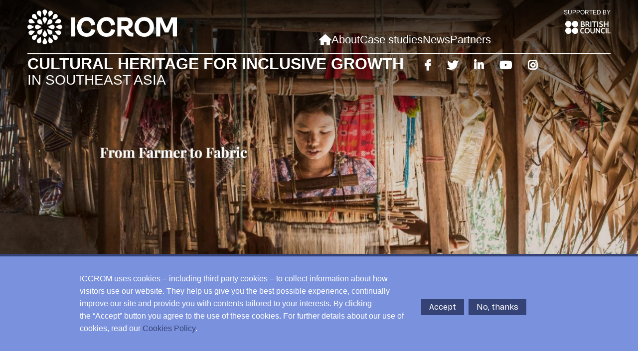

--- FILE ---
content_type: text/html; charset=UTF-8
request_url: https://ch4igrowth.iccrom.org/case-studies/pragma-ventures-reviving-silk-farming-and-silk-weaving
body_size: 5702
content:
<!DOCTYPE html><html lang="en" dir="ltr" prefix="og: https://ogp.me/ns#" class="no-js"><head><meta charset="utf-8" /><script async src="https://www.googletagmanager.com/gtag/js?id=UA-195065222-3"></script><script>window.dataLayer = window.dataLayer || [];function gtag(){dataLayer.push(arguments)};gtag("js", new Date());gtag("set", "developer_id.dMDhkMT", true);gtag("config", "UA-195065222-3", {"groups":"default","anonymize_ip":true,"page_placeholder":"PLACEHOLDER_page_path"});</script><meta name="description" content="AFFILIATIONPochi" /><link rel="canonical" href="https://ch4igrowth.iccrom.org/case-studies/pragma-ventures-reviving-silk-farming-and-silk-weaving" /><meta name="Generator" content="Drupal 10 (https://www.drupal.org)" /><meta name="MobileOptimized" content="width" /><meta name="HandheldFriendly" content="true" /><meta name="viewport" content="width=device-width, initial-scale=1.0" /><meta http-equiv="ImageToolbar" content="false" /><link rel="icon" href="/themes/custom/ch4ig/favicon-2.ico" type="image/vnd.microsoft.icon" /><title>Pragma Ventures: Reviving Silk Farming and Silk Weaving | ICCROM CH4IG</title><link rel="stylesheet" media="all" href="/sites/default/files/css/css_YeJBvDAFyghME3iNA6ZQxvvoc_v2zMmSoV5gPkOV4tc.css?delta=0&amp;language=en&amp;theme=ch4ig&amp;include=eJxLzjDJTNdPz8lPSszRSS2NT87Pz85MBVK5BTmZiXnJqfrYBOOTEotSdYori0tSc_WTEotTdapKi5Li0_JL81ISSzLz86AmAgDHIyTe" /><link rel="stylesheet" media="all" href="/sites/default/files/css/css_Dq5vgQGdy8cfuX9s_cm8T8yka2_mhuPhJoVw4QB3Z78.css?delta=1&amp;language=en&amp;theme=ch4ig&amp;include=eJxLzjDJTNdPz8lPSszRSS2NT87Pz85MBVK5BTmZiXnJqfrYBOOTEotSdYori0tSc_WTEotTdapKi5Li0_JL81ISSzLz86AmAgDHIyTe" /><link rel="stylesheet" media="all" href="//fonts.googleapis.com/css2?family=Bricolage+Grotesque:opsz,wght@12..96,200..800&amp;display=swap" /><link rel="stylesheet" media="all" href="//cdnjs.cloudflare.com/ajax/libs/font-awesome/6.1.1/css/all.min.css" /><link rel="stylesheet" media="all" href="/sites/default/files/css/css_Bh8d51YkapKhDs9C5B1oAx4g8jrXkOAEgtpPqiL9FkI.css?delta=4&amp;language=en&amp;theme=ch4ig&amp;include=eJxLzjDJTNdPz8lPSszRSS2NT87Pz85MBVK5BTmZiXnJqfrYBOOTEotSdYori0tSc_WTEotTdapKi5Li0_JL81ISSzLz86AmAgDHIyTe" /></head><body class="lang-en section-case-studies path-node node--type-case-study page-node-type-case-study"> <a href="#main-content" class="show-on-focus skip-link"> Skip to main content </a><div class="dialog-off-canvas-main-canvas" data-off-canvas-main-canvas><div class="off-canvas-wrapper has-background"><div class="inner-wrap off-canvas-wrapper-inner" id="inner-wrap" data-off-canvas-wrapper> <aside id="left-off-canvas-menu" class="off-canvas left-off-canvas-menu position-left" role="complementary" data-off-canvas> </aside> <aside id="right-off-canvas-menu" class="off-canvas right-off-canvas-menu position-right" role="complementary" data-off-canvas><div class="wrapper"> <button class="close-button" aria-label="Close menu" type="button" data-close> <span aria-hidden="true">&times;</span> </button> <a href="https://www.britishcouncil.org/" target="_blank" class="british-council"> <span>Supported by</span> <img src="/themes/custom/ch4ig/images/logos/british_council_white.png"> </a><div class="cell main-menu-wrapper"> <nav class="main-menu"> <span>Menu</span><ul class="menu dropdown" data-dropdown-menu><li> <span><a href="/" class="home" data-drupal-link-system-path="&lt;front&gt;"></a></span> <a href="/" class="home" data-drupal-link-system-path="&lt;front&gt;">Home</a></li><li> <a href="/about-ch4ig" data-drupal-link-system-path="node/2">About</a></li><li> <a href="/case-studies" data-drupal-link-system-path="node/21">Case studies</a></li><li> <a href="/news" data-drupal-link-system-path="node/4">News</a></li><li> <a href="/partners" data-drupal-link-system-path="node/3">Partners</a></li></ul> </nav></div> <nav role="navigation" aria-labelledby="block-socialshare-menu" id="block-socialshare" class="block-socialshare"><h2 class="block-title visually-hidden" id="block-socialshare-menu">Social Share</h2><ul class="menu social-share-menu"><li> <a href="https://www.facebook.com/iccrom" class="facebook" target="_blank">Facebook</a></li><li> <a href="https://twitter.com/ICCROM" class="twitter" target="_blank">Twitter</a></li><li> <a href="https://www.linkedin.com/company/iccrom" class="linkedin" target="_blank">Linkedin</a></li><li> <a href="https://www.youtube.com/ICCROM07" class="youtube" target="_blank">Youtube</a></li><li> <a href="https://www.instagram.com/iccrom_official/?hl=it" class="instagram" target="_blank">Instagram</a></li></ul> </nav></div> </aside><div class="off-canvas-content" data-off-canvas-content> <header role="banner" aria-label="Site header" style="background-image: url('https://ch4igrowth.iccrom.org/sites/default/files/styles/slideshow/public/images/case_study/2023-06/20230627_Reviving%20Silk%20Farming%20and%20Silk%20Weaving_2.jpg?itok=z4OHO7Hd');"><div class="credits"> Pochi</div><div class="grid-container"><div class="grid-x"><div class="cell first-row"><div class="grid-x"><div class="cell large-6 medium-12 left"> <a href="https://ch4igrowth.iccrom.org/" class="logo"><img src="/themes/custom/ch4ig/images/logos/iccrom-logo-white.svg" alt="logo"></a> <button type="button" class="mobile-menu" data-toggle="right-off-canvas-menu" ><span></span></button></div><div class="cell large-6 right"><div class="grid-x"><div class="cell"> <a href="https://www.britishcouncil.org/" target="_blank" class="british-council"> <span>Supported by</span> <img src="/themes/custom/ch4ig/images/logos/british_council_white.png"> </a></div><div class="cell main-menu-wrapper"> <nav class="main-menu"> <span>Menu</span><ul class="menu dropdown" data-dropdown-menu><li> <span><a href="/" class="home" data-drupal-link-system-path="&lt;front&gt;"></a></span> <a href="/" class="home" data-drupal-link-system-path="&lt;front&gt;">Home</a></li><li> <a href="/about-ch4ig" data-drupal-link-system-path="node/2">About</a></li><li> <a href="/case-studies" data-drupal-link-system-path="node/21">Case studies</a></li><li> <a href="/news" data-drupal-link-system-path="node/4">News</a></li><li> <a href="/partners" data-drupal-link-system-path="node/3">Partners</a></li></ul> </nav></div></div></div></div></div><div class="cell second-row"><div class="grid-x"><div class="cell large-8 medium-12"><div class="main-title"><h1 class="visually-hidden">Cultural heritage for Inclusive Growth in southeast asia</h1> <a href="https://ch4igrowth.iccrom.org/"> <span class="title"> Cultural heritage for Inclusive Growth </span> <span class="subtitle">in southeast asia</span> </a></div></div><div class="cell large-4 medium-12"> <nav role="navigation" aria-labelledby="block-socialshare-menu" id="block-socialshare" class="block-socialshare"><h2 class="block-title visually-hidden" id="block-socialshare-menu">Social Share</h2><ul class="menu social-share-menu"><li> <a href="https://www.facebook.com/iccrom" class="facebook" target="_blank">Facebook</a></li><li> <a href="https://twitter.com/ICCROM" class="twitter" target="_blank">Twitter</a></li><li> <a href="https://www.linkedin.com/company/iccrom" class="linkedin" target="_blank">Linkedin</a></li><li> <a href="https://www.youtube.com/ICCROM07" class="youtube" target="_blank">Youtube</a></li><li> <a href="https://www.instagram.com/iccrom_official/?hl=it" class="instagram" target="_blank">Instagram</a></li></ul> </nav></div></div></div></div></div> </header><div class="grid-x"><div class="cell"><div data-drupal-messages-fallback class="hidden"></div></div></div> <main id="main" role="main"> <a id="main-content"></a><div id="block-ch4ig-content" class="block-ch4ig-content"> <article id="node-40" class="node case-study full"><div class="grid-container"><div class="grid-x"><div class="cell large-10 large-offset-1"><h2 class="node-title">Pragma Ventures: Reviving Silk Farming and Silk Weaving</h2><div class="grid-x"><div class="cell large-8"><div class="main-wrapper"><div class="text-container"><p><strong>AFFILIATION</strong><br>Pochi</p><p><strong>DESCRIPTION</strong>&nbsp;<br>This project's aim was twofold – to revitalize the silk industry in Myanmar through targeted work at the mulberry farm gate<u>,</u> and to bring into focus the artisanal heritage of Burmese hand-loomed silk weaving.&nbsp;<br><br>Silk farming in the Chin state of northern Myanmar creates sustainable livelihoods for increasing numbers of farmers in some of the country's poorest areas, offering work with dignity to disadvantaged women. Weavers come for training at the studio in Yangon and return home with combinations of threads of silks from Chin state, lotus silk from Shan, high-quality imported silks and the best of Burmese cotton to weave unique and authentic textiles, fabrics and accessories. These artisanal designs regenerate and reimagine designs from Myanmar’s heritage.&nbsp;<br>&nbsp;</p><p><img src="/sites/default/files/inline-images/20230627_Reviving%20Silk%20Farming%20and%20Silk%20Weaving_1.jpg" data-entity-uuid="10d6fa76-09d4-4800-9921-750c4b92a8b0" data-entity-type="file" alt="20230627_Reviving Silk Farming and Silk Weaving_1"></p><p>&nbsp;</p></div><div class="metadata-field beneficiaries"><h3 class="field--label-above">Beneficiaries</h3><div class="text-container"><ul><li>Local farmers and weavers in Chin State;&nbsp;&nbsp;</li><li>Economic growth in the region, one of the most deprived areas in Myanmar.&nbsp;</li></ul></div></div><div class="metadata-field project-outputs"><h3 class="field--label-above">Outputs</h3><ul><li><div class="text-container"><p>Mulberry harvests;&nbsp;</p></div></li><li><div class="text-container"><p>Chin silk produced and reeled Chin silk;&nbsp;</p></div></li><li><div class="text-container"><p>Hand-woven products for sale and export;</p></div></li><li><div class="text-container"><p>Workshop and training materials developed for farmers and weavers in sericulture and silk weaving;</p></div></li><li><div class="text-container"><p>More than 100 cotton weavers trained in silk weaving;</p></div></li><li><div class="text-container"><p>Continuation of natural dye and design training for loom set up.</p></div></li></ul></div><div class="metadata-field project-outcomes"><h3 class="field--label-above">Outcomes</h3><ul><li><div class="text-container"><p>New skills gained and knowledge increased: silk weaving, mulberry agriculture, silkworm rearing, design, product development, and marketing;&nbsp;</p></div></li><li><div class="text-container"><p>Economic opportunities improved.</p></div></li></ul></div></div></div> <aside class="cell large-4"><div class="sidebar-wrapper"><div class="metadata-field status inline"><div class="field--label-inline">Status</div> <span>Completed</span></div><div class="metadata-field country inline"><h3 class="field--label-inline">Country</h3> <span>Myanmar (Burma)</span></div><div class="metadata-field cities"><ul><li> Chin State (Northern Myanmar) &amp; Yangon</li></ul></div><div class="metadata-field sharing-widget"><div class="field--label-above">Share on</div><ul><li><a class="facebook" href="https://www.facebook.com/sharer/sharer.php?u=https://ch4igrowth.iccrom.org/case-studies/pragma-ventures-reviving-silk-farming-and-silk-weaving" target="_blank"><i class="fa-brands fa-facebook-f"></i></a></li><li><a class="twitter" href="http://twitter.com/intent/tweet?url=https://ch4igrowth.iccrom.org/case-studies/pragma-ventures-reviving-silk-farming-and-silk-weaving" target="_blank"><i class="fa-brands fa-twitter"></i></a></li><li><a class="linkedin" href="http://www.linkedin.com/shareArticle?mini=true&url=https://ch4igrowth.iccrom.org/case-studies/pragma-ventures-reviving-silk-farming-and-silk-weaving" target="_blank"><i class="fa-brands fa-linkedin-in"></i></a></li><li><a class="mail" href="mailto:?body=Check%20our%20article%20on%20https://ch4igrowth.iccrom.org/case-studies/pragma-ventures-reviving-silk-farming-and-silk-weaving"><i class="fa-solid fa-envelope"></i></a></li></ul></div></div> </aside></div></div></div></div></article></div> </main> <footer><div class="grid-container"><div class="grid-x"><div class="cell first-row"><div class="grid-x"><div class="cell large-4 first-col"> <a href="https://ch4igrowth.iccrom.org/" class="logo"><img src="/themes/custom/ch4ig/images/logos/iccrom-logo-black.svg" alt="logo"></a><div class="main-title"><h1 class="visually-hidden">Cultural heritage for Inclusive Growth in southeast asia</h1></div></div><div class="cell large-8 second-col"><div id="block-footerdisclaimer" class="block-footerdisclaimer custom-block full content"><div class="text-container"><p class="text-align-right"><strong>For further information or inquiries</strong></p><p class="text-align-right">please get in touch with Rohit Jigyasu</p><p class="text-align-right">ICCROM Project Manager</p><p class="text-align-right"><a href="mailto:ch4ingrowth@iccrom.org">ch4ingrowth@iccrom.org</a></p></div></div></div></div></div><div class="cell second-row"><div class="grid-x"><div class="cell large-6 first-col"> <nav role="navigation" aria-labelledby="block-socialshare-2-menu" id="block-socialshare-2" class="block-socialshare-2"><h2 class="block-title visually-hidden" id="block-socialshare-2-menu">Social Share</h2><ul class="menu social-share-menu"><li> <a href="https://www.facebook.com/iccrom" class="facebook" target="_blank">Facebook</a></li><li> <a href="https://twitter.com/ICCROM" class="twitter" target="_blank">Twitter</a></li><li> <a href="https://www.linkedin.com/company/iccrom" class="linkedin" target="_blank">Linkedin</a></li><li> <a href="https://www.youtube.com/ICCROM07" class="youtube" target="_blank">Youtube</a></li><li> <a href="https://www.instagram.com/iccrom_official/?hl=it" class="instagram" target="_blank">Instagram</a></li></ul> </nav></div><div class="cell large-6 second-col"> <nav role="navigation" aria-labelledby="block-privacy-menu" id="block-privacy" class="block-privacy"><h2 class="block-title visually-hidden" id="block-privacy-menu">Privacy</h2><ul class="menu privacy-menu"><li> <a href="https://www.iccrom.org/cookies-policy" target="_blank">Cookies policy</a></li><li> <a href="https://www.iccrom.org/privacy-policy" target="_blank">Privacy Policy</a></li><li> <a href="https://www.iccrom.org/social-media-policy" target="_blank">Social media policy</a></li><li> <a href="https://www.iccrom.org/" target="_blank"> &copy; 2026 ICCROM</a></li></ul> </nav></div></div></div></div></div> </footer></div></div></div></div><script type="application/json" data-drupal-selector="drupal-settings-json">{"path":{"baseUrl":"\/","pathPrefix":"","currentPath":"node\/40","currentPathIsAdmin":false,"isFront":false,"currentLanguage":"en"},"pluralDelimiter":"\u0003","suppressDeprecationErrors":true,"google_analytics":{"account":"UA-195065222-3","trackOutbound":true,"trackMailto":true,"trackTel":true,"trackDownload":true,"trackDownloadExtensions":"7z|aac|arc|arj|asf|asx|avi|bin|csv|doc(x|m)?|dot(x|m)?|exe|flv|gif|gz|gzip|hqx|jar|jpe?g|js|mp(2|3|4|e?g)|mov(ie)?|msi|msp|pdf|phps|png|ppt(x|m)?|pot(x|m)?|pps(x|m)?|ppam|sld(x|m)?|thmx|qtm?|ra(m|r)?|sea|sit|tar|tgz|torrent|txt|wav|wma|wmv|wpd|xls(x|m|b)?|xlt(x|m)|xlam|xml|z|zip"},"eu_cookie_compliance":{"cookie_policy_version":"1.0.0","popup_enabled":true,"popup_agreed_enabled":false,"popup_hide_agreed":false,"popup_clicking_confirmation":false,"popup_scrolling_confirmation":false,"popup_html_info":"\u003Cdiv aria-labelledby=\u0022popup-text\u0022  class=\u0022eu-cookie-compliance-banner eu-cookie-compliance-banner-info eu-cookie-compliance-banner--opt-in\u0022\u003E\n  \u003Cdiv class=\u0022popup-content info eu-cookie-compliance-content\u0022\u003E\n        \u003Cdiv id=\u0022popup-text\u0022 class=\u0022eu-cookie-compliance-message\u0022 role=\u0022document\u0022\u003E\n      \u003Cp\u003EICCROM uses cookies \u2013 including third party cookies \u2013 to collect information about how visitors use our website. They help us give you the best possible experience, continually improve our site and provide you with contents tailored to your interests. By clicking the\u0026nbsp;\u201cAccept\u201d button you agree to the use of these cookies. For further details about our use of cookies, read our\u0026nbsp;\u003Ca href=\u0022https:\/\/www.iccrom.org\/cookies-policy\u0022\u003ECookies Policy\u003C\/a\u003E.\u003C\/p\u003E\n\n          \u003C\/div\u003E\n\n    \n    \u003Cdiv id=\u0022popup-buttons\u0022 class=\u0022eu-cookie-compliance-buttons\u0022\u003E\n            \u003Cbutton type=\u0022button\u0022 class=\u0022agree-button eu-cookie-compliance-secondary-button\u0022\u003EAccept\u003C\/button\u003E\n              \u003Cbutton type=\u0022button\u0022 class=\u0022decline-button eu-cookie-compliance-default-button\u0022\u003ENo, thanks\u003C\/button\u003E\n          \u003C\/div\u003E\n  \u003C\/div\u003E\n\u003C\/div\u003E","use_mobile_message":false,"mobile_popup_html_info":"\u003Cdiv aria-labelledby=\u0022popup-text\u0022  class=\u0022eu-cookie-compliance-banner eu-cookie-compliance-banner-info eu-cookie-compliance-banner--opt-in\u0022\u003E\n  \u003Cdiv class=\u0022popup-content info eu-cookie-compliance-content\u0022\u003E\n        \u003Cdiv id=\u0022popup-text\u0022 class=\u0022eu-cookie-compliance-message\u0022 role=\u0022document\u0022\u003E\n      \n          \u003C\/div\u003E\n\n    \n    \u003Cdiv id=\u0022popup-buttons\u0022 class=\u0022eu-cookie-compliance-buttons\u0022\u003E\n            \u003Cbutton type=\u0022button\u0022 class=\u0022agree-button eu-cookie-compliance-secondary-button\u0022\u003EAccept\u003C\/button\u003E\n              \u003Cbutton type=\u0022button\u0022 class=\u0022decline-button eu-cookie-compliance-default-button\u0022\u003ENo, thanks\u003C\/button\u003E\n          \u003C\/div\u003E\n  \u003C\/div\u003E\n\u003C\/div\u003E","mobile_breakpoint":768,"popup_html_agreed":false,"popup_use_bare_css":true,"popup_height":"auto","popup_width":"100%","popup_delay":1000,"popup_link":"https:\/\/www.iccrom.org\/cookies-policy","popup_link_new_window":true,"popup_position":false,"fixed_top_position":true,"popup_language":"en","store_consent":false,"better_support_for_screen_readers":false,"cookie_name":"","reload_page":false,"domain":"","domain_all_sites":false,"popup_eu_only":false,"popup_eu_only_js":false,"cookie_lifetime":100,"cookie_session":0,"set_cookie_session_zero_on_disagree":0,"disagree_do_not_show_popup":false,"method":"opt_in","automatic_cookies_removal":true,"allowed_cookies":"","withdraw_markup":"\u003Cbutton type=\u0022button\u0022 class=\u0022eu-cookie-withdraw-tab\u0022\u003EPrivacy settings\u003C\/button\u003E\n\u003Cdiv aria-labelledby=\u0022popup-text\u0022 class=\u0022eu-cookie-withdraw-banner\u0022\u003E\n  \u003Cdiv class=\u0022popup-content info eu-cookie-compliance-content\u0022\u003E\n    \u003Cdiv id=\u0022popup-text\u0022 class=\u0022eu-cookie-compliance-message\u0022 role=\u0022document\u0022\u003E\n      \u003Cp\u003EICCROM uses cookies \u2013 including third party cookies \u2013 to collect information about how visitors use our website. They help us give you the best possible experience, continually improve our site and provide you with contents tailored to your interests. By clicking the\u0026nbsp;\u201cAccept\u201d button you agree to the use of these cookies. For further details about our use of cookies, read our\u0026nbsp;\u003Ca href=\u0022https:\/\/www.iccrom.org\/cookies-policy\u0022\u003ECookies Policy\u003C\/a\u003E.\u003C\/p\u003E\n\n    \u003C\/div\u003E\n    \u003Cdiv id=\u0022popup-buttons\u0022 class=\u0022eu-cookie-compliance-buttons\u0022\u003E\n      \u003Cbutton type=\u0022button\u0022 class=\u0022eu-cookie-withdraw-button \u0022\u003EWithdraw consent\u003C\/button\u003E\n    \u003C\/div\u003E\n  \u003C\/div\u003E\n\u003C\/div\u003E","withdraw_enabled":false,"reload_options":0,"reload_routes_list":"","withdraw_button_on_info_popup":false,"cookie_categories":[],"cookie_categories_details":[],"enable_save_preferences_button":true,"cookie_value_disagreed":"0","cookie_value_agreed_show_thank_you":"1","cookie_value_agreed":"2","containing_element":"body","settings_tab_enabled":false,"olivero_primary_button_classes":"","olivero_secondary_button_classes":"","close_button_action":"close_banner","open_by_default":true,"modules_allow_popup":true,"hide_the_banner":false,"geoip_match":true,"unverified_scripts":[]},"user":{"uid":0,"permissionsHash":"484ec8245d614d2cba86347cb2d1c1872052ba5b38ed203d7abd9bbc73ec31b2"}}</script><script src="/sites/default/files/js/js_NEhIwxGRjvdRfvjWDKoliLfLTETaVrdssxazPbIW-zY.js?scope=footer&amp;delta=0&amp;language=en&amp;theme=ch4ig&amp;include=eJxtzTEKgDAMRuELFbp4n5LGGIMxv2g76Ol1cBKnB9_yeB5MszoqeZJeGFhMnqybGwVL_sOkgLoUCvKzGR_5C-nqey0TeozUDPEubn_uK-0"></script></body></html>

--- FILE ---
content_type: image/svg+xml
request_url: https://ch4igrowth.iccrom.org/themes/custom/ch4ig/images/logos/iccrom-logo-white.svg
body_size: 5806
content:
<?xml version="1.0" encoding="utf-8"?>
<!-- Generator: Adobe Illustrator 27.8.0, SVG Export Plug-In . SVG Version: 6.00 Build 0)  -->
<svg version="1.1" id="Layer_1" xmlns="http://www.w3.org/2000/svg" xmlns:xlink="http://www.w3.org/1999/xlink" x="0px" y="0px"
	 viewBox="0 0 834.2 197" style="enable-background:new 0 0 834.2 197;" xml:space="preserve">
<style type="text/css">
	.st0{fill:#FFFFFF;}
</style>
<path class="st0" d="M243.8,152.9V47.2h22.7v105.7H243.8z"/>
<path class="st0" d="M277.1,100.1c0-31.9,22.4-55.1,53.1-55.1c25.9,0,42.9,15.2,48.7,41.8l-22.4,5.8c-4.4-18.4-13.7-26.9-27.2-26.9
	c-16.4,0-28.4,14-28.4,34.4s11.9,34.2,28.9,34.2c13.5,0,22.4-6.5,26.5-21.8l23.4,3.8c-6.7,25.9-24,38.6-50.3,38.6
	C298.9,155,277.1,132.8,277.1,100.1L277.1,100.1z"/>
<path class="st0" d="M388.1,100.1c0-31.9,22.4-55.1,53.1-55.1c25.8,0,42.9,15.2,48.7,41.8l-22.4,5.8c-4.4-18.4-13.7-26.9-27.2-26.9
	c-16.4,0-28.4,14-28.4,34.4s11.9,34.2,28.9,34.2c13.5,0,22.4-6.5,26.5-21.8l23.4,3.8c-6.7,25.9-24,38.6-50.3,38.6
	C409.8,155,388.1,132.8,388.1,100.1L388.1,100.1z"/>
<path class="st0" d="M590.9,131.6v21c-1.8,0.6-4,0.9-6.5,0.9c-17.8,0-30.6-5.9-42.6-33l-3.2-6.5h-14.3v38.9h-22.7V47.2H549
	c22.5,0,38.2,12.5,38.2,33.6c0,16.3-9.4,26.8-24.9,30c9.4,17.9,16.9,21.3,24.8,21.3C588.8,132.1,589.8,131.9,590.9,131.6
	L590.9,131.6z M524.3,66.8v27.7h22.4c11.2,0,16.9-5,16.9-13.8s-5.6-13.8-17.2-13.8L524.3,66.8L524.3,66.8z"/>
<path class="st0" d="M597.4,100.1c0-31.9,23-55.1,54.3-55.1S706,68.2,706,100.1S683.2,155,651.7,155S597.4,131.9,597.4,100.1
	L597.4,100.1z M682.2,100.1c0-20.7-12.6-34.4-30.6-34.4s-30.4,13.7-30.4,34.4s12.8,34.2,30.4,34.2S682.2,120.8,682.2,100.1z"/>
<path class="st0" d="M718.4,152.9V47.2H750l26.6,58.8l25.8-58.8h31.8v105.7h-22.7V74.6l-25.2,56.1h-20.1L741,74.6v78.3H718.4
	L718.4,152.9z"/>
<g id="_Radial_Repeat_">
	<path class="st0" d="M84.4,142.5c0-6.9,12.6-24.6,12.6-24.6s12.6,17.6,12.6,24.6S103.9,155,97,155S84.4,149.4,84.4,142.5
		L84.4,142.5z"/>
</g>
<g id="_Radial_Repeat_-2">
	<path class="st0" d="M58.1,121.1c4.9-4.9,26.3-8.5,26.3-8.5s-3.6,21.4-8.5,26.3s-12.9,4.9-17.8,0S53.2,126,58.1,121.1z"/>
</g>
<g id="_Radial_Repeat_-3">
	<path class="st0" d="M54.5,87.4c6.9,0,24.6,12.6,24.6,12.6s-17.6,12.6-24.6,12.6S42,106.9,42,100S47.6,87.4,54.5,87.4z"/>
</g>
<g id="_Radial_Repeat_-4">
	<path class="st0" d="M75.9,61.1c4.9,4.9,8.5,26.3,8.5,26.3S63,83.8,58.1,78.9s-4.9-12.9,0-17.8S71,56.2,75.9,61.1z"/>
</g>
<g id="_Radial_Repeat_-5">
	<path class="st0" d="M109.6,57.5c0,6.9-12.6,24.6-12.6,24.6S84.4,64.5,84.4,57.5S90.1,45,97,45S109.6,50.6,109.6,57.5z"/>
</g>
<g id="_Radial_Repeat_-6">
	<path class="st0" d="M135.9,78.9c-4.9,4.9-26.3,8.5-26.3,8.5s3.6-21.4,8.5-26.3s12.9-4.9,17.8,0S140.8,74,135.9,78.9z"/>
</g>
<g id="_Radial_Repeat_-7">
	<path class="st0" d="M139.5,112.6c-6.9,0-24.6-12.6-24.6-12.6s17.6-12.6,24.6-12.6S152,93.1,152,100S146.4,112.6,139.5,112.6
		L139.5,112.6z"/>
</g>
<g id="_Radial_Repeat_-8">
	<path class="st0" d="M118.1,138.9c-4.9-4.9-8.5-26.3-8.5-26.3s21.3,3.6,26.3,8.5c4.9,4.9,4.9,12.9,0,17.8S123,143.8,118.1,138.9z"
		/>
</g>
<g id="_Radial_Repeat_-9">
	<path class="st0" d="M84.4,184.4c0-6.9,12.6-24.6,12.6-24.6s12.6,17.6,12.6,24.6S103.9,197,97,197S84.4,191.4,84.4,184.4
		L84.4,184.4z"/>
</g>
<g id="_Radial_Repeat_-10">
	<path class="st0" d="M53.1,173.2c2.7-6.4,21-17.9,21-17.9s4.9,21.1,2.2,27.5c-2.7,6.4-10,9.5-16.4,6.8
		C53.5,186.9,50.4,179.6,53.1,173.2L53.1,173.2z"/>
</g>
<g id="_Radial_Repeat_-11">
	<path class="st0" d="M28.4,150.8c4.9-4.9,26.3-8.5,26.3-8.5s-3.6,21.4-8.5,26.3s-12.9,4.9-17.8,0C23.5,163.7,23.5,155.7,28.4,150.8
		z"/>
</g>
<g id="_Radial_Repeat_-12">
	<path class="st0" d="M14.2,120.7c6.4-2.7,27.5,2.2,27.5,2.2s-11.5,18.4-17.9,21c-6.4,2.7-13.8-0.4-16.4-6.8
		C4.7,130.7,7.8,123.4,14.2,120.7L14.2,120.7z"/>
</g>
<g id="_Radial_Repeat_-13">
	<path class="st0" d="M12.6,87.4c6.9,0,24.6,12.6,24.6,12.6s-17.6,12.6-24.6,12.6S0,106.9,0,100S5.6,87.4,12.6,87.4z"/>
</g>
<g id="_Radial_Repeat_-14">
	<path class="st0" d="M23.8,56.1c6.4,2.7,17.9,21,17.9,21S20.6,82,14.2,79.3s-9.5-10-6.8-16.4C10,56.5,17.4,53.4,23.8,56.1
		L23.8,56.1z"/>
</g>
<g id="_Radial_Repeat_-15">
	<path class="st0" d="M46.2,31.4c4.9,4.9,8.5,26.3,8.5,26.3s-21.3-3.6-26.3-8.5c-4.9-4.9-4.9-12.9,0-17.8S41.3,26.5,46.2,31.4z"/>
</g>
<g id="_Radial_Repeat_-16">
	<path class="st0" d="M76.3,17.2c2.7,6.4-2.2,27.5-2.2,27.5s-18.4-11.5-21-17.9s0.4-13.8,6.8-16.4S73.7,10.8,76.3,17.2L76.3,17.2z"
		/>
</g>
<g id="_Radial_Repeat_-17">
	<path class="st0" d="M109.6,15.6c0,6.9-12.6,24.6-12.6,24.6S84.4,22.5,84.4,15.6S90.1,3,97,3S109.6,8.6,109.6,15.6z"/>
</g>
<g id="_Radial_Repeat_-18">
	<path class="st0" d="M140.9,26.8c-2.7,6.4-21,17.9-21,17.9s-4.9-21.1-2.2-27.5c2.7-6.4,10-9.5,16.4-6.8
		C140.5,13,143.6,20.4,140.9,26.8L140.9,26.8z"/>
</g>
<g id="_Radial_Repeat_-19">
	<path class="st0" d="M165.6,49.2c-4.9,4.9-26.3,8.5-26.3,8.5s3.6-21.3,8.5-26.3c4.9-4.9,12.9-4.9,17.8,0S170.5,44.3,165.6,49.2z"/>
</g>
<g id="_Radial_Repeat_-20">
	<path class="st0" d="M179.8,79.3c-6.4,2.7-27.5-2.2-27.5-2.2s11.5-18.4,17.9-21c6.4-2.7,13.8,0.4,16.4,6.8S186.2,76.6,179.8,79.3
		L179.8,79.3z"/>
</g>
<g id="_Radial_Repeat_-21">
	<path class="st0" d="M181.4,112.6c-6.9,0-24.6-12.6-24.6-12.6s17.6-12.6,24.6-12.6S194,93.1,194,100S188.4,112.6,181.4,112.6
		L181.4,112.6z"/>
</g>
<g id="_Radial_Repeat_-22">
	<path class="st0" d="M170.2,143.9c-6.4-2.7-17.9-21-17.9-21s21.1-4.9,27.5-2.2c6.4,2.7,9.5,10,6.8,16.4
		C183.9,143.5,176.6,146.6,170.2,143.9L170.2,143.9z"/>
</g>
<g id="_Radial_Repeat_-23">
	<path class="st0" d="M147.8,168.6c-4.9-4.9-8.5-26.3-8.5-26.3s21.4,3.6,26.3,8.5c4.9,4.9,4.9,12.9,0,17.8S152.7,173.5,147.8,168.6z
		"/>
</g>
<g id="_Radial_Repeat_-24">
	<path class="st0" d="M117.7,182.8c-2.7-6.4,2.2-27.5,2.2-27.5s18.4,11.5,21,17.9c2.7,6.4-0.4,13.8-6.8,16.4
		C127.7,192.3,120.4,189.2,117.7,182.8L117.7,182.8z"/>
</g>
</svg>


--- FILE ---
content_type: image/svg+xml
request_url: https://ch4igrowth.iccrom.org/themes/custom/ch4ig/images/logos/iccrom-logo-black.svg
body_size: 5394
content:
<?xml version="1.0" encoding="utf-8"?>
<!-- Generator: Adobe Illustrator 27.8.0, SVG Export Plug-In . SVG Version: 6.00 Build 0)  -->
<svg version="1.1" id="Layer_1" xmlns="http://www.w3.org/2000/svg" xmlns:xlink="http://www.w3.org/1999/xlink" x="0px" y="0px"
	 viewBox="0 0 834.2 197" style="enable-background:new 0 0 834.2 197;" xml:space="preserve">
<path d="M243.8,152.9V47.2h22.7v105.7H243.8z"/>
<path d="M277.1,100.1c0-31.9,22.4-55.1,53.1-55.1c25.9,0,42.9,15.2,48.7,41.8l-22.4,5.8c-4.4-18.4-13.7-26.9-27.2-26.9
	c-16.4,0-28.4,14-28.4,34.4s11.9,34.2,28.9,34.2c13.5,0,22.4-6.5,26.5-21.8l23.4,3.8c-6.7,25.9-24,38.6-50.3,38.6
	C298.9,155,277.1,132.8,277.1,100.1L277.1,100.1z"/>
<path d="M388.1,100.1c0-31.9,22.4-55.1,53.1-55.1c25.8,0,42.9,15.2,48.7,41.8l-22.4,5.8c-4.4-18.4-13.7-26.9-27.2-26.9
	c-16.4,0-28.4,14-28.4,34.4s11.9,34.2,28.9,34.2c13.5,0,22.4-6.5,26.5-21.8l23.4,3.8c-6.7,25.9-24,38.6-50.3,38.6
	C409.8,155,388.1,132.8,388.1,100.1L388.1,100.1z"/>
<path d="M590.9,131.6v21c-1.8,0.6-4,0.9-6.5,0.9c-17.8,0-30.6-5.9-42.6-33l-3.2-6.5h-14.3v38.9h-22.7V47.2h47.4
	c22.5,0,38.2,12.5,38.2,33.6c0,16.3-9.4,26.8-24.9,30c9.4,17.9,16.9,21.3,24.8,21.3C588.8,132.1,589.8,131.9,590.9,131.6
	L590.9,131.6z M524.3,66.8v27.7h22.4c11.2,0,16.9-5,16.9-13.8s-5.6-13.8-17.2-13.8H524.3L524.3,66.8z"/>
<path d="M597.4,100.1c0-31.9,23-55.1,54.3-55.1S706,68.2,706,100.1S683.2,155,651.7,155S597.4,131.9,597.4,100.1L597.4,100.1z
	 M682.2,100.1c0-20.7-12.6-34.4-30.6-34.4s-30.4,13.7-30.4,34.4s12.8,34.2,30.4,34.2S682.2,120.8,682.2,100.1z"/>
<path d="M718.4,152.9V47.2H750l26.6,58.8l25.8-58.8h31.8v105.7h-22.7V74.6l-25.2,56.1h-20.1L741,74.6v78.3L718.4,152.9L718.4,152.9z
	"/>
<g id="_Radial_Repeat_">
	<path d="M84.4,142.5c0-6.9,12.6-24.6,12.6-24.6s12.6,17.6,12.6,24.6S103.9,155,97,155S84.4,149.4,84.4,142.5L84.4,142.5z"/>
</g>
<g id="_Radial_Repeat_-2">
	<path d="M58.1,121.1c4.9-4.9,26.3-8.5,26.3-8.5s-3.6,21.4-8.5,26.3c-4.9,4.9-12.9,4.9-17.8,0S53.2,126,58.1,121.1z"/>
</g>
<g id="_Radial_Repeat_-3">
	<path d="M54.5,87.4c6.9,0,24.6,12.6,24.6,12.6s-17.6,12.6-24.6,12.6S42,106.9,42,100S47.6,87.4,54.5,87.4z"/>
</g>
<g id="_Radial_Repeat_-4">
	<path d="M75.9,61.1c4.9,4.9,8.5,26.3,8.5,26.3S63,83.8,58.1,78.9s-4.9-12.9,0-17.8S71,56.2,75.9,61.1z"/>
</g>
<g id="_Radial_Repeat_-5">
	<path d="M109.6,57.5c0,6.9-12.6,24.6-12.6,24.6S84.4,64.5,84.4,57.5S90.1,45,97,45S109.6,50.6,109.6,57.5z"/>
</g>
<g id="_Radial_Repeat_-6">
	<path d="M135.9,78.9c-4.9,4.9-26.3,8.5-26.3,8.5s3.6-21.4,8.5-26.3c4.9-4.9,12.9-4.9,17.8,0S140.8,74,135.9,78.9z"/>
</g>
<g id="_Radial_Repeat_-7">
	<path d="M139.5,112.6c-6.9,0-24.6-12.6-24.6-12.6s17.6-12.6,24.6-12.6S152,93.1,152,100S146.4,112.6,139.5,112.6L139.5,112.6z"/>
</g>
<g id="_Radial_Repeat_-8">
	<path d="M118.1,138.9c-4.9-4.9-8.5-26.3-8.5-26.3s21.3,3.6,26.3,8.5c4.9,4.9,4.9,12.9,0,17.8S123,143.8,118.1,138.9z"/>
</g>
<g id="_Radial_Repeat_-9">
	<path d="M84.4,184.4c0-6.9,12.6-24.6,12.6-24.6s12.6,17.6,12.6,24.6S103.9,197,97,197S84.4,191.4,84.4,184.4L84.4,184.4z"/>
</g>
<g id="_Radial_Repeat_-10">
	<path d="M53.1,173.2c2.7-6.4,21-17.9,21-17.9s4.9,21.1,2.2,27.5c-2.7,6.4-10,9.5-16.4,6.8C53.5,186.9,50.4,179.6,53.1,173.2
		L53.1,173.2z"/>
</g>
<g id="_Radial_Repeat_-11">
	<path d="M28.4,150.8c4.9-4.9,26.3-8.5,26.3-8.5s-3.6,21.4-8.5,26.3s-12.9,4.9-17.8,0C23.5,163.7,23.5,155.7,28.4,150.8z"/>
</g>
<g id="_Radial_Repeat_-12">
	<path d="M14.2,120.7c6.4-2.7,27.5,2.2,27.5,2.2s-11.5,18.4-17.9,21c-6.4,2.7-13.8-0.4-16.4-6.8C4.7,130.7,7.8,123.4,14.2,120.7
		L14.2,120.7z"/>
</g>
<g id="_Radial_Repeat_-13">
	<path d="M12.6,87.4c6.9,0,24.6,12.6,24.6,12.6s-17.6,12.6-24.6,12.6S0,106.9,0,100S5.6,87.4,12.6,87.4z"/>
</g>
<g id="_Radial_Repeat_-14">
	<path d="M23.8,56.1c6.4,2.7,17.9,21,17.9,21S20.6,82,14.2,79.3c-6.4-2.7-9.5-10-6.8-16.4C10,56.5,17.4,53.4,23.8,56.1L23.8,56.1z"
		/>
</g>
<g id="_Radial_Repeat_-15">
	<path d="M46.2,31.4c4.9,4.9,8.5,26.3,8.5,26.3s-21.3-3.6-26.3-8.5c-4.9-4.9-4.9-12.9,0-17.8S41.3,26.5,46.2,31.4z"/>
</g>
<g id="_Radial_Repeat_-16">
	<path d="M76.3,17.2c2.7,6.4-2.2,27.5-2.2,27.5s-18.4-11.5-21-17.9s0.4-13.8,6.8-16.4S73.7,10.8,76.3,17.2L76.3,17.2z"/>
</g>
<g id="_Radial_Repeat_-17">
	<path d="M109.6,15.6c0,6.9-12.6,24.6-12.6,24.6S84.4,22.5,84.4,15.6S90.1,3,97,3S109.6,8.6,109.6,15.6z"/>
</g>
<g id="_Radial_Repeat_-18">
	<path d="M140.9,26.8c-2.7,6.4-21,17.9-21,17.9s-4.9-21.1-2.2-27.5c2.7-6.4,10-9.5,16.4-6.8C140.5,13,143.6,20.4,140.9,26.8
		L140.9,26.8z"/>
</g>
<g id="_Radial_Repeat_-19">
	<path d="M165.6,49.2c-4.9,4.9-26.3,8.5-26.3,8.5s3.6-21.3,8.5-26.3c4.9-4.9,12.9-4.9,17.8,0S170.5,44.3,165.6,49.2z"/>
</g>
<g id="_Radial_Repeat_-20">
	<path d="M179.8,79.3c-6.4,2.7-27.5-2.2-27.5-2.2s11.5-18.4,17.9-21c6.4-2.7,13.8,0.4,16.4,6.8S186.2,76.6,179.8,79.3L179.8,79.3z"
		/>
</g>
<g id="_Radial_Repeat_-21">
	<path d="M181.4,112.6c-6.9,0-24.6-12.6-24.6-12.6s17.6-12.6,24.6-12.6S194,93.1,194,100S188.4,112.6,181.4,112.6L181.4,112.6z"/>
</g>
<g id="_Radial_Repeat_-22">
	<path d="M170.2,143.9c-6.4-2.7-17.9-21-17.9-21s21.1-4.9,27.5-2.2c6.4,2.7,9.5,10,6.8,16.4C183.9,143.5,176.6,146.6,170.2,143.9
		L170.2,143.9z"/>
</g>
<g id="_Radial_Repeat_-23">
	<path d="M147.8,168.6c-4.9-4.9-8.5-26.3-8.5-26.3s21.4,3.6,26.3,8.5c4.9,4.9,4.9,12.9,0,17.8S152.7,173.5,147.8,168.6z"/>
</g>
<g id="_Radial_Repeat_-24">
	<path d="M117.7,182.8c-2.7-6.4,2.2-27.5,2.2-27.5s18.4,11.5,21,17.9c2.7,6.4-0.4,13.8-6.8,16.4
		C127.7,192.3,120.4,189.2,117.7,182.8L117.7,182.8z"/>
</g>
</svg>
